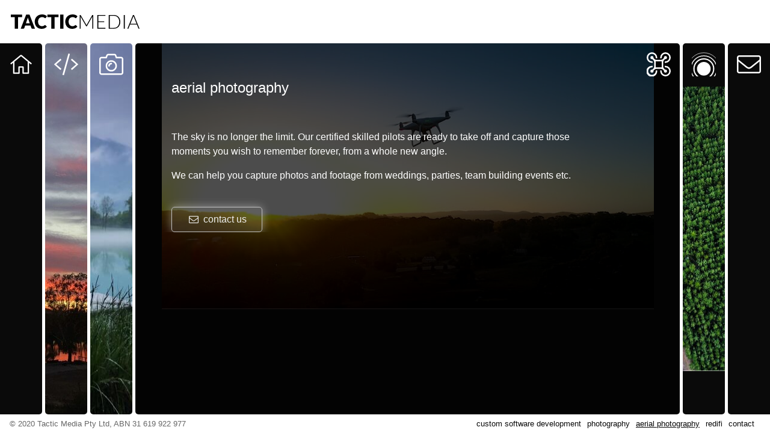

--- FILE ---
content_type: text/html
request_url: https://tacticmedia.com.au/aerial-photography.html
body_size: 1366
content:
<!doctype html>
<html lang="en">
  <head>
    <meta charset="utf-8" />
    <meta http-equiv="x-ua-compatible" content="ie=edge">
    <meta name="viewport" content="width=device-width, initial-scale=1.0">
    <title>Aerial Photography / Tactic Media</title>
    <meta name="robots" content="index,follow">
    <meta name="description" content="Tactic Media - Custom Software Development, Photography, Redifi.">
    <meta name="author" content="humans.txt">
    <link rel="icon" href="/assets/img/tactic-media-logo-favicon.svg">
    <link rel="mask-icon" href="/assets/img/tactic-media-logo-favicon.svg" color="#000000">
    <link rel="stylesheet" href="assets/css/app.css?v=1">
    <style>body,html{width:100%;height:100%;overflow-x: hidden;background:white;color:#0a0a0a}#wrapper{background:#0a0a0a;color:white}body>header,body>footer{color:#0a0a0a;background:white}main>section{background:#0a0a0a top center no-repeat;color:white;background-size: cover}</style>
  </head>
  <body>
    <div id="wrapper">

        <header>
            <div class="container">
                <div class="inner">
                    <h1 id="pageheader"><a href="/" title="Go to Homepage"><span>Tactic Media</span></a></h1>
                </div>
            </div>
        </header>
        <main id="main" class="container">
            
            <div id="home" onclick="window.location.href='index.html'">
                <a href="index.html">Our team at your service</a>
            </div>
            
            <div id="software-development" class="background-photo" onclick="window.location.href='software-development.html'">
                <a href="software-development.html" title="Software Development">Software Development</a>
            </div>
            
            <div id="photography" class="background-photo" onclick="window.location.href='photography.html'">
                <a href="photography.html" title="Photography">Photography</a>
            </div>
            <div id="aerial-photography" class="background-photo active">
                <header>
                    <h2>Aerial Photography</h2>
                </header>
                <div class="content">
                    <p>The sky is no longer the limit. Our certified skilled pilots are ready to take off and capture those moments you wish to remember forever, from a whole new angle.</p>
                    <p>We can help you capture photos and footage from weddings, parties, team building events etc.</p>
                    <p><a href="/contact.html" class="contact"><span class="icon-mail"></span>contact us</a></p>
                </div>
            </div>
            
            <div id="redifi" class="background-photo" onclick="window.location.href='redifi.html'">
                <a href="redifi.html" title="Redifi">Redifi</a>
            </div>
            
            <div id="contact" onclick="window.location.href='contact.html'">
                <a href="contact.html" title="Contact">Contact</a>
            </div>
        </main>        <footer>
            <div class="container">
                <div class="inner">
                    <p onclick="copyToClipboard('31619922977', this);">&copy; 2020 Tactic Media Pty Ltd, ABN 31 619 922 977</p>
                    <ul>
                        <li><a href="software-development.html">custom software development</a></li>
                        <li><a href="photography.html">photography</a></li>
                        <li class="active"><a href="aerial-photography.html">aerial photography</a></li>
                        <li><a href="redifi.html">redifi</a></li>
                        <li><a href="contact.html">contact</a></li>
                    </ul>
                </div>
            </div>
        </footer>
</div>
    <script src="assets/js/app.js?v=1" async></script>
    <script>
        (function(i,s,o,g,r,a,m){i['GoogleAnalyticsObject']=r;i[r]=i[r]||function(){
        (i[r].q=i[r].q||[]).push(arguments)},i[r].l=1*new Date();a=s.createElement(o),
        m=s.getElementsByTagName(o)[0];a.async=1;a.src=g;m.parentNode.insertBefore(a,m)
        })(window,document,'script','https://www.google-analytics.com/analytics.js','ga');
    
        ga('create', 'UA-101180591-2', 'auto');
        ga('send', 'pageview');
    </script>
  </body>
</html>


--- FILE ---
content_type: text/css
request_url: https://tacticmedia.com.au/assets/css/app.css?v=1
body_size: 7325
content:
@charset "UTF-8";@font-face{font-family:tacticmedia;src:url(/assets/icons/font/tacticmedia.eot?26048413);src:url(/assets/icons/font/tacticmedia.eot?26048413#iefix) format("embedded-opentype"),url(/assets/icons/font/tacticmedia.woff2?26048413) format("woff2"),url(/assets/icons/font/tacticmedia.woff?26048413) format("woff"),url(/assets/icons/font/tacticmedia.ttf?26048413) format("truetype"),url(/assets/icons/font/tacticmedia.svg?26048413#tacticmedia) format("svg");font-weight:400;font-style:normal}[class*=" icon-"]:before,[class^=icon-]:before{font-family:tacticmedia;font-style:normal;font-weight:400;speak:never;display:inline-block;text-decoration:inherit;width:1em;margin-right:.2em;text-align:center;font-variant:normal;text-transform:none;line-height:1em;margin-left:.2em;-webkit-font-smoothing:antialiased;-moz-osx-font-smoothing:grayscale}.icon-phone:before{content:'\e800'}.icon-mail:before{content:'\e801'}.icon-home:before{content:'\e802'}.icon-globe:before{content:'\e803'}.icon-address-card-o:before{content:'\f2bc'}*{font-family:'Helvetica Neue',Helvetica,Roboto,Arial,sans-serif}a{text-decoration:none}body{margin:0;padding:0}.inner{padding:.5rem 1rem}.container{width:100%;max-width:1300px;margin:auto}ol ol{list-style-type:lower-roman}#wrapper{width:100vw;margin:0;padding:0;background:#0a0a0a;display:-webkit-box;display:-webkit-flex;display:-ms-flexbox;display:flex;-webkit-box-orient:vertical;-webkit-box-direction:normal;-webkit-flex-direction:column;-ms-flex-direction:column;flex-direction:column;-webkit-box-align:center;-webkit-align-items:center;-ms-flex-align:center;align-items:center}@media only screen and (min-width:768px){#wrapper{height:100vh}}#wrapper>footer,#wrapper>header{background:#fff;width:100%}#wrapper>header h1{color:#0a0a0a;font-size:2rem;font-weight:700;margin:1rem 1.5px;padding:0}#wrapper>header h1 a{color:#0a0a0a;text-decoration:none;display:block;width:214px;height:24px;background-image:url('data:image/svg+xml;utf8,<svg viewBox="0 0 214 24" width="214px" height="24px" xmlns="http://www.w3.org/2000/svg"><path d="M 0 0.255 L 18.646 0.255 L 18.646 4.566 L 12.042 4.566 L 12.042 23.714 L 6.601 23.714 L 6.601 4.566 L 0 4.566 L 0 0.255 Z M 31.078 0.255 L 40.154 23.714 L 35.945 23.714 C 35.469 23.714 35.078 23.606 34.77 23.382 C 34.463 23.167 34.253 22.889 34.139 22.543 L 32.746 18.449 L 23.833 18.449 L 22.44 22.543 C 22.334 22.843 22.128 23.11 21.82 23.347 C 21.505 23.593 21.12 23.714 20.669 23.714 L 16.426 23.714 L 25.501 0.255 L 31.078 0.255 Z M 27.249 8.351 L 25.087 14.746 L 31.492 14.746 L 29.343 8.328 C 29.196 7.913 29.031 7.429 28.846 6.879 C 28.656 6.326 28.47 5.729 28.296 5.084 C 28.12 5.743 27.938 6.349 27.753 6.901 C 27.578 7.46 27.409 7.946 27.249 8.351 Z M 56.857 17.644 C 56.981 17.644 57.107 17.669 57.237 17.723 C 57.369 17.769 57.491 17.85 57.606 17.967 L 59.768 20.242 C 58.825 21.477 57.64 22.409 56.214 23.038 C 54.795 23.658 53.114 23.969 51.164 23.969 C 49.386 23.969 47.792 23.666 46.381 23.062 C 44.971 22.455 43.774 21.62 42.792 20.553 C 41.812 19.487 41.054 18.222 40.525 16.758 C 39.998 15.286 39.732 13.691 39.732 11.975 C 39.732 10.225 40.035 8.617 40.642 7.155 C 41.24 5.689 42.077 4.424 43.159 3.357 C 44.242 2.301 45.534 1.476 47.036 0.886 C 48.538 0.298 50.194 0 52.004 0 C 52.888 0 53.718 0.077 54.5 0.23 C 55.276 0.382 55.999 0.598 56.673 0.874 C 57.35 1.149 57.975 1.481 58.548 1.863 C 59.118 2.239 59.617 2.658 60.056 3.116 L 58.226 5.589 C 58.105 5.736 57.962 5.87 57.8 5.992 C 57.64 6.115 57.415 6.176 57.123 6.176 C 56.932 6.176 56.752 6.134 56.583 6.049 C 56.405 5.964 56.222 5.864 56.029 5.739 C 55.84 5.616 55.627 5.483 55.396 5.337 C 55.167 5.19 54.896 5.058 54.579 4.933 C 54.258 4.811 53.886 4.708 53.465 4.623 C 53.043 4.533 52.545 4.486 51.969 4.486 C 50.988 4.486 50.089 4.662 49.268 5.016 C 48.457 5.359 47.754 5.859 47.164 6.511 C 46.58 7.161 46.126 7.949 45.804 8.868 C 45.477 9.796 45.311 10.829 45.311 11.975 C 45.311 13.177 45.477 14.246 45.804 15.183 C 46.126 16.118 46.571 16.904 47.138 17.541 C 47.7 18.176 48.355 18.664 49.106 19.001 C 49.858 19.33 50.664 19.494 51.522 19.494 C 52.02 19.494 52.473 19.472 52.879 19.427 C 53.286 19.38 53.666 19.297 54.018 19.172 C 54.362 19.059 54.691 18.905 55.005 18.714 C 55.328 18.528 55.65 18.295 55.972 18.013 C 56.096 17.904 56.234 17.816 56.386 17.747 C 56.542 17.676 56.697 17.644 56.857 17.644 Z M 60.637 0.255 L 79.28 0.255 L 79.28 4.566 L 72.678 4.566 L 72.678 23.714 L 67.24 23.714 L 67.24 4.566 L 60.637 4.566 L 60.637 0.255 Z M 87.494 0.255 L 87.494 23.714 L 82.019 23.714 L 82.019 0.255 L 87.494 0.255 Z M 107.608 17.644 C 107.733 17.644 107.858 17.669 107.988 17.723 C 108.119 17.769 108.241 17.85 108.357 17.967 L 110.519 20.242 C 109.575 21.477 108.39 22.409 106.965 23.038 C 105.548 23.658 103.863 23.969 101.916 23.969 C 100.137 23.969 98.542 23.666 97.131 23.062 C 95.72 22.455 94.523 21.62 93.542 20.553 C 92.561 19.487 91.806 18.222 91.277 16.758 C 90.746 15.286 90.482 13.691 90.482 11.975 C 90.482 10.225 90.785 8.617 91.392 7.155 C 91.99 5.689 92.829 4.424 93.909 3.357 C 94.992 2.301 96.284 1.476 97.787 0.886 C 99.291 0.298 100.947 0 102.757 0 C 103.637 0 104.47 0.077 105.25 0.23 C 106.026 0.382 106.749 0.598 107.425 0.874 C 108.1 1.149 108.725 1.481 109.3 1.863 C 109.867 2.239 110.37 2.658 110.807 3.116 L 108.978 5.589 C 108.854 5.736 108.713 5.87 108.552 5.992 C 108.39 6.115 108.166 6.176 107.873 6.176 C 107.682 6.176 107.502 6.134 107.332 6.049 C 107.158 5.964 106.972 5.864 106.782 5.739 C 106.589 5.616 106.378 5.483 106.148 5.337 C 105.92 5.19 105.645 5.058 105.333 4.933 C 105.008 4.811 104.639 4.708 104.216 4.623 C 103.793 4.533 103.295 4.486 102.721 4.486 C 101.741 4.486 100.839 4.662 100.019 5.016 C 99.204 5.359 98.503 5.859 97.914 6.511 C 97.329 7.161 96.877 7.949 96.556 8.868 C 96.226 9.796 96.062 10.829 96.062 11.975 C 96.062 13.177 96.226 14.246 96.556 15.183 C 96.877 16.118 97.322 16.904 97.891 17.541 C 98.449 18.176 99.106 18.664 99.856 19.001 C 100.608 19.33 101.412 19.494 102.273 19.494 C 102.77 19.494 103.223 19.472 103.629 19.427 C 104.035 19.38 104.415 19.297 104.767 19.172 C 105.114 19.059 105.442 18.905 105.758 18.714 C 106.078 18.528 106.402 18.295 106.724 18.013 C 106.845 17.904 106.985 17.816 107.138 17.747 C 107.29 17.676 107.447 17.644 107.608 17.644 Z"/><path d="M 125.396 17.078 C 125.557 17.379 125.695 17.701 125.81 18.047 C 125.88 17.877 125.949 17.709 126.016 17.541 C 126.087 17.372 126.162 17.216 126.249 17.068 L 135.207 1.241 C 135.291 1.098 135.375 1.009 135.46 0.977 C 135.546 0.947 135.662 0.932 135.817 0.932 L 136.956 0.932 L 136.956 23.714 L 135.507 23.714 L 135.507 4.303 C 135.507 4.017 135.52 3.725 135.553 3.416 L 126.592 19.334 C 126.437 19.618 126.223 19.76 125.949 19.76 L 125.685 19.76 C 125.413 19.76 125.2 19.618 125.039 19.334 L 115.827 3.392 C 115.867 3.708 115.885 4.011 115.885 4.303 L 115.885 23.714 L 114.447 23.714 L 114.447 0.932 L 115.574 0.932 C 115.726 0.932 115.851 0.947 115.942 0.977 C 116.027 1.009 116.113 1.098 116.206 1.241 L 125.396 17.078 Z M 143.717 0.932 L 157.371 0.932 L 157.371 2.301 L 145.375 2.301 L 145.375 11.512 L 155.359 11.512 L 155.359 12.847 L 145.375 12.847 L 145.375 22.348 L 157.371 22.348 L 157.371 23.714 L 143.717 23.714 L 143.717 0.932 Z M 181.923 12.317 C 181.923 14.074 181.662 15.657 181.142 17.068 C 180.613 18.472 179.871 19.666 178.921 20.657 C 177.961 21.647 176.816 22.401 175.482 22.922 C 174.155 23.451 172.68 23.714 171.054 23.714 L 162.75 23.714 L 162.75 0.932 L 171.054 0.932 C 172.68 0.932 174.155 1.195 175.482 1.725 C 176.816 2.246 177.961 3.001 178.921 3.991 C 179.871 4.98 180.613 6.176 181.142 7.58 C 181.662 8.99 181.923 10.572 181.923 12.317 Z M 180.221 12.317 C 180.221 10.732 180.004 9.313 179.566 8.062 C 179.12 6.82 178.5 5.771 177.702 4.912 C 176.904 4.052 175.943 3.395 174.815 2.944 C 173.689 2.493 172.434 2.265 171.054 2.265 L 164.406 2.265 L 164.406 22.381 L 171.054 22.381 C 172.434 22.381 173.689 22.155 174.815 21.704 C 175.943 21.253 176.904 20.596 177.702 19.737 C 178.5 18.877 179.12 17.828 179.566 16.584 C 180.004 15.335 180.221 13.913 180.221 12.317 Z M 189.479 0.932 L 189.479 23.714 L 187.821 23.714 L 187.821 0.932 L 189.479 0.932 Z M 204.673 0.932 L 214 23.714 L 212.723 23.714 C 212.578 23.714 212.456 23.679 212.356 23.601 C 212.263 23.517 212.191 23.411 212.137 23.279 L 209.446 16.664 L 198.255 16.664 L 195.574 23.279 C 195.538 23.403 195.466 23.505 195.354 23.59 C 195.25 23.673 195.12 23.714 194.963 23.714 L 193.712 23.714 L 203.038 0.932 L 204.673 0.932 Z M 203.406 3.945 L 198.75 15.436 L 208.962 15.436 L 204.304 3.923 C 204.228 3.744 204.155 3.539 204.085 3.302 C 204.011 3.071 203.934 2.83 203.854 2.575 C 203.78 2.83 203.703 3.071 203.625 3.302 C 203.558 3.539 203.483 3.752 203.406 3.945 Z"/></svg>')}#wrapper>header h1 span{display:none}#wrapper>footer{font-size:80%;color:#666}#wrapper>footer .inner{display:-webkit-box;display:-webkit-flex;display:-ms-flexbox;display:flex;-webkit-box-orient:vertical;-webkit-box-direction:reverse;-webkit-flex-direction:column-reverse;-ms-flex-direction:column-reverse;flex-direction:column-reverse;-webkit-box-pack:justify;-webkit-justify-content:space-between;-ms-flex-pack:justify;justify-content:space-between}@media only screen and (min-width:768px){#wrapper>footer .inner{-webkit-box-orient:horizontal;-webkit-box-direction:normal;-webkit-flex-direction:row;-ms-flex-direction:row;flex-direction:row}}#wrapper>footer .inner p,#wrapper>footer .inner ul{margin:0;padding:0}@media only screen and (max-width:768px){#wrapper>footer .inner ul{display:none}}#wrapper>footer .inner ul{list-style-type:none}#wrapper>footer .inner ul li{float:left}#wrapper>footer .inner ul li a{color:#0a0a0a}#wrapper>footer .inner ul li:after{content:'';margin-right:10px}#wrapper>footer .inner ul li.active{text-decoration:underline}#main{display:-webkit-box;display:-webkit-flex;display:-ms-flexbox;display:flex;-webkit-box-orient:vertical;-webkit-box-direction:normal;-webkit-flex-direction:column;-ms-flex-direction:column;flex-direction:column;background:#fff}@media only screen and (min-width:768px){#main{height:100%;-webkit-box-orient:horizontal;-webkit-box-direction:normal;-webkit-flex-direction:row;-ms-flex-direction:row;flex-direction:row}}#main>div{color:#fff;background:#0a0a0a right top no-repeat;background-size:cover;border-top-right-radius:5px;border-bottom-right-radius:5px;margin:0 5px 5px 0;padding:20px;position:relative}@media only screen and (min-width:768px){#main>div{background:#0a0a0a center no-repeat}#main>div#aerial-photography{background-position:top center}}@media only screen and (min-width:768px){#main>div{margin:0 0 0 5px;border-radius:5px}}#main>div.active{padding:20px 40px 40px 20px}@media only screen and (min-width:768px){#main>div{padding:35px}}#main>div .content{display:none}@media only screen and (min-width:768px){#main>div{display:-webkit-box;display:-webkit-flex;display:-ms-flexbox;display:flex;-webkit-box-orient:vertical;-webkit-box-direction:normal;-webkit-flex-direction:column;-ms-flex-direction:column;flex-direction:column;overflow:auto}#main>div header{display:none}}#main>div>a{color:#fff;margin:0;padding:0;text-transform:lowercase;font-weight:400;font-size:1.5rem}@media only screen and (min-width:768px){#main>div>a{overflow:hidden;position:absolute;top:0;left:0;width:100%;height:100%;color:transparent}#main>div.active>a{display:none;width:1px;height:1px}}#main>div>header{padding:0}@media only screen and (min-width:768px){#main>div>header{padding:0 0 0 20px}}@media only screen and (min-width:1280px){#main>div>header{padding:40px 0 0 40px}}#main>div>header h2{margin:0;padding:0;text-transform:lowercase;font-weight:400}#main>div#error>header{display:-webkit-box;display:-webkit-flex;display:-ms-flexbox;display:flex;height:100%;max-height:400px;-webkit-box-align:center;-webkit-align-items:center;-ms-flex-align:center;align-items:center;-webkit-justify-content:space-around;-ms-flex-pack:distribute;justify-content:space-around;font-size:150%;-webkit-box-orient:vertical;-webkit-box-direction:normal;-webkit-flex-direction:column;-ms-flex-direction:column;flex-direction:column}#main>div#error>header a{color:#fff}#main>div>.content{padding:20px 0 0 0}@media only screen and (min-width:768px){#main>div>.content{padding:20px}}@media only screen and (min-width:1280px){#main>div>.content{padding:40px 10% 0 40px;overflow:auto}}#main>div>.content ol,#main>div>.content p{color:#fff;line-height:150%}#main>div>.content ol a,#main>div>.content p a{color:#eee;border-bottom:1px solid silver}#main>div>.content ol a.hidelink,#main>div>.content p a.hidelink{border-bottom:none;color:inherit}#main>div>.content ol a:hover,#main>div>.content p a:hover{border-bottom:2px solid #fff;color:#fff}#main>div>.content ol a.contact,#main>div>.content p a.contact{border:1px solid silver;display:inline-block;line-height:40px;padding-left:25px;padding-right:25px;background:rgba(255,255,255,.1);-webkit-box-shadow:0 0 15px rgba(255,255,255,.4);box-shadow:0 0 15px rgba(255,255,255,.4);border-radius:5px}#main>div>.content ol a.contact:hover,#main>div>.content p a.contact:hover{-webkit-box-shadow:0 0 5px #fff;box-shadow:0 0 5px #fff;background:rgba(255,255,255,.5)}#main>div>.content ol a.contact span,#main>div>.content p a.contact span{margin-right:5px}#main>div>.content p:last-child{margin-top:40px;margin-bottom:0}#main>div>.content p:last-child.no-margin-top{margin-top:0}#main>div:hover:not(.active){cursor:pointer}#main>div.background-photo:hover{opacity:.8}#main>div.active{-webkit-box-flex:1;-webkit-flex-grow:1;-ms-flex-positive:1;flex-grow:1}#main>div.active.background-photo:hover{opacity:1}#main>div.active .content,#main>div.active header{display:block}#main>div::after{display:inline-block;width:40px;height:40px;content:' ';background-repeat:no-repeat;background-position:center;position:absolute;top:15px;right:15px}#main>div#home::after{background-image:url([data-uri])}#main>div#software-development{background-image:url(../img/bg@1x/software-development.jpg)}#main>div#software-development.active{background-image:-webkit-gradient(linear,left top,left bottom,from(rgba(0,0,0,.7)),to(rgba(0,0,0,.7))),url(../img/bg@1x/software-development.jpg);background-image:linear-gradient(rgba(0,0,0,.7),rgba(0,0,0,.7)),url(../img/bg@1x/software-development.jpg)}@media (-webkit-min-device-pixel-ratio:2),(min-resolution:192dpi){#main>div#software-development{background-image:url(../img/bg@2x/software-development.jpg)}#main>div#software-development.active{background-image:-webkit-gradient(linear,left top,left bottom,from(rgba(0,0,0,.7)),to(rgba(0,0,0,.7))),url(../img/bg@2x/software-development.jpg);background-image:linear-gradient(rgba(0,0,0,.7),rgba(0,0,0,.7)),url(../img/bg@2x/software-development.jpg)}}#main>div#software-development::after{background-image:url([data-uri])}#main>div#photography{background-image:url(../img/bg@1x/photography.jpg)}#main>div#photography.active{background-image:-webkit-gradient(linear,left top,left bottom,from(rgba(0,0,0,.7)),to(rgba(0,0,0,.7))),url(../img/bg@1x/photography.jpg);background-image:linear-gradient(rgba(0,0,0,.7),rgba(0,0,0,.7)),url(../img/bg@1x/photography.jpg)}@media (-webkit-min-device-pixel-ratio:2),(min-resolution:192dpi){#main>div#photography{background-image:url(../img/bg@2x/photography.jpg)}#main>div#photography.active{background-image:-webkit-gradient(linear,left top,left bottom,from(rgba(0,0,0,.7)),to(rgba(0,0,0,.7))),url(../img/bg@2x/photography.jpg);background-image:linear-gradient(rgba(0,0,0,.7),rgba(0,0,0,.7)),url(../img/bg@2x/photography.jpg)}}#main>div#photography::after{background-image:url([data-uri])}#main>div#aerial-photography{background-image:url(../img/bg@1x/aerial-photography.jpg)}#main>div#aerial-photography.active{background-image:-webkit-gradient(linear,left top,left bottom,from(rgba(0,0,0,.7)),to(rgba(0,0,0,.7))),url(../img/bg@1x/aerial-photography.jpg);background-image:linear-gradient(rgba(0,0,0,.7),rgba(0,0,0,.7)),url(../img/bg@1x/aerial-photography.jpg)}@media (-webkit-min-device-pixel-ratio:2),(min-resolution:192dpi){#main>div#aerial-photography{background-image:url(../img/bg@2x/aerial-photography.jpg)}#main>div#aerial-photography.active{background-image:-webkit-gradient(linear,left top,left bottom,from(rgba(0,0,0,.7)),to(rgba(0,0,0,.7))),url(../img/bg@2x/aerial-photography.jpg);background-image:linear-gradient(rgba(0,0,0,.7),rgba(0,0,0,.7)),url(../img/bg@2x/aerial-photography.jpg)}}#main>div#aerial-photography::after{background-image:url([data-uri])}#main>div#redifi{background-image:url(../img/bg@1x/redifi.jpg)}#main>div#redifi.active{background-image:-webkit-gradient(linear,left top,left bottom,from(rgba(0,0,0,.7)),to(rgba(0,0,0,.7))),url(../img/bg@1x/redifi.jpg);background-image:linear-gradient(rgba(0,0,0,.7),rgba(0,0,0,.7)),url(../img/bg@1x/redifi.jpg)}@media (-webkit-min-device-pixel-ratio:2),(min-resolution:192dpi){#main>div#redifi{background-image:url(../img/bg@2x/redifi.jpg)}#main>div#redifi.active{background-image:-webkit-gradient(linear,left top,left bottom,from(rgba(0,0,0,.7)),to(rgba(0,0,0,.7))),url(../img/bg@2x/redifi.jpg);background-image:linear-gradient(rgba(0,0,0,.7),rgba(0,0,0,.7)),url(../img/bg@2x/redifi.jpg)}}#main>div#redifi::after{background-image:url([data-uri])}#main>div#contact::after{background-image:url([data-uri])}@media only screen and (min-width:768px){#main>div:first-of-type{border-top-left-radius:0;border-bottom-left-radius:0;margin-left:0}#main>div:last-of-type{border-top-right-radius:0;border-bottom-right-radius:0}}

--- FILE ---
content_type: text/plain
request_url: https://www.google-analytics.com/j/collect?v=1&_v=j102&a=79322121&t=pageview&_s=1&dl=https%3A%2F%2Ftacticmedia.com.au%2Faerial-photography.html&ul=en-us%40posix&dt=Aerial%20Photography%20%2F%20Tactic%20Media&sr=1280x720&vp=1280x720&_u=IEBAAEABAAAAACAAI~&jid=2128751900&gjid=1576414031&cid=2093894860.1769019851&tid=UA-101180591-2&_gid=2095459409.1769019851&_r=1&_slc=1&z=1916326639
body_size: -452
content:
2,cG-TLJJ2C17YY

--- FILE ---
content_type: application/javascript
request_url: https://tacticmedia.com.au/assets/js/app.js?v=1
body_size: 952
content:
!function(n){var o={};function r(e){if(o[e])return o[e].exports;var t=o[e]={i:e,l:!1,exports:{}};return n[e].call(t.exports,t,t.exports,r),t.l=!0,t.exports}r.m=n,r.c=o,r.d=function(e,t,n){r.o(e,t)||Object.defineProperty(e,t,{enumerable:!0,get:n})},r.r=function(e){"undefined"!=typeof Symbol&&Symbol.toStringTag&&Object.defineProperty(e,Symbol.toStringTag,{value:"Module"}),Object.defineProperty(e,"__esModule",{value:!0})},r.t=function(t,e){if(1&e&&(t=r(t)),8&e)return t;if(4&e&&"object"==typeof t&&t&&t.__esModule)return t;var n=Object.create(null);if(r.r(n),Object.defineProperty(n,"default",{enumerable:!0,value:t}),2&e&&"string"!=typeof t)for(var o in t)r.d(n,o,function(e){return t[e]}.bind(null,o));return n},r.n=function(e){var t=e&&e.__esModule?function(){return e.default}:function(){return e};return r.d(t,"a",t),t},r.o=function(e,t){return Object.prototype.hasOwnProperty.call(e,t)},r.p="",r(r.s=0)}([function(e,t,n){e.exports=n(1)},function(e,t,n){"use strict";(function(e){var i=["index","software-development","photography","aerial-photography","redifi","contact"];window.document.addEventListener("keydown",function(e){var t=null;if(console.log(e),"ArrowLeft"===e.key||"ArrowRight"===e.key){var n=window.location.pathname,o=n.substring(n.lastIndexOf("/")+1).replace(/\.[^/.]+$/,"")||"index",r=i.findIndex(function(e){return e===o});switch(e.key){case"ArrowLeft":t=0===r?i[i.length-1]:i[r-1];break;case"ArrowRight":t=r===i.length-1?i[0]:i[r+1]}i.find(function(e){return e===t})&&(window.location.href=t+".html")}}),e.copyToClipboard=function(e,t){var n=document.createElement("textarea");n.value=e,n.setAttribute("readonly",""),n.style.position="absolute",n.style.left="-9999px",document.body.appendChild(n),n.select(),document.execCommand("copy"),document.body.removeChild(n);var o=t.innerHTML;t.innerHTML="<p>"+e+" copied to the clipboard.</p>",setTimeout(function(){t.innerHTML=o},1e3)}}).call(this,n(2))},function(e,t,n){"use strict";var o="function"==typeof Symbol&&"symbol"==typeof Symbol.iterator?function(e){return typeof e}:function(e){return e&&"function"==typeof Symbol&&e.constructor===Symbol&&e!==Symbol.prototype?"symbol":typeof e},r=function(){return this}();try{r=r||new Function("return this")()}catch(e){"object"===("undefined"==typeof window?"undefined":o(window))&&(r=window)}e.exports=r}]);